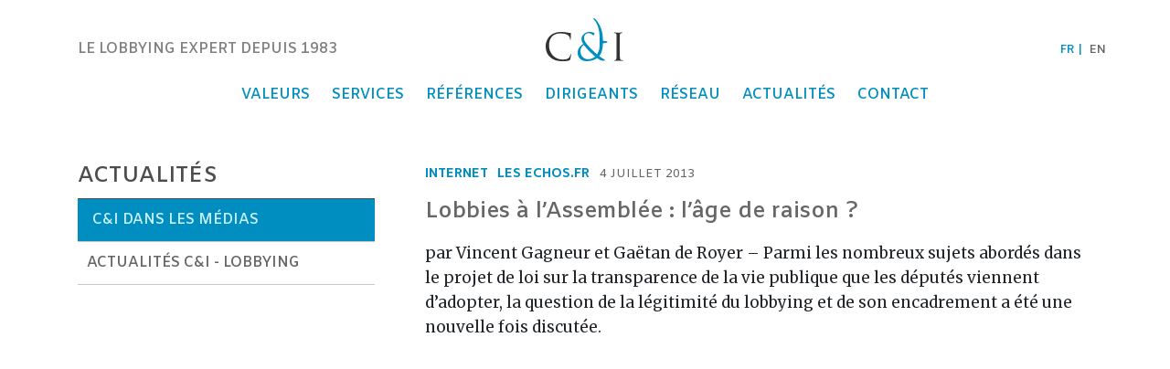

--- FILE ---
content_type: text/html; charset=UTF-8
request_url: https://www.cominst.com/fr/ci-dans-les-medias/lobbies-a-lassemblee-lage-de-raison/
body_size: 4824
content:
<!doctype html>
<html lang="fr-FR">
  <head>
  <meta charset="utf-8">
  <meta http-equiv="x-ua-compatible" content="ie=edge">
  <meta name="viewport" content="width=device-width, initial-scale=1, shrink-to-fit=no">
  <link rel="icon" type="image/png" href="/favicon.png" />
  <title>Communication &amp; Institutions | Lobbies à l&#039;Assemblée : l&#039;âge de raison ?</title>
<link rel="alternate" hreflang="fr-fr" href="https://www.cominst.com/fr/ci-dans-les-medias/lobbies-a-lassemblee-lage-de-raison/" />

<!-- This site is optimized with the Yoast SEO plugin v12.8 - https://yoast.com/wordpress/plugins/seo/ -->
<meta name="description" content="par Vincent Gagneur et Gaëtan de Royer - Parmi les nombreux sujets abordés dans le projet de loi sur la transparence de la vie publique que les députés"/>
<meta name="robots" content="max-snippet:-1, max-image-preview:large, max-video-preview:-1"/>
<link rel="canonical" href="https://www.cominst.com/fr/ci-dans-les-medias/lobbies-a-lassemblee-lage-de-raison/" />
<meta property="og:locale" content="fr_FR" />
<meta property="og:type" content="article" />
<meta property="og:title" content="Communication &amp; Institutions | Lobbies à l&#039;Assemblée : l&#039;âge de raison ?" />
<meta property="og:description" content="par Vincent Gagneur et Gaëtan de Royer - Parmi les nombreux sujets abordés dans le projet de loi sur la transparence de la vie publique que les députés" />
<meta property="og:url" content="https://www.cominst.com/fr/ci-dans-les-medias/lobbies-a-lassemblee-lage-de-raison/" />
<meta property="og:site_name" content="Communication &amp; Institutions" />
<meta property="article:section" content="C&amp;I dans les médias" />
<meta property="article:published_time" content="2013-07-04T08:00:00+00:00" />
<meta property="article:modified_time" content="2018-02-21T15:06:50+00:00" />
<meta property="og:updated_time" content="2018-02-21T15:06:50+00:00" />
<meta property="og:image" content="https://www.cominst.com/app/uploads/2011/11/Logo-CI-Voeux-2015.jpg" />
<meta property="og:image:secure_url" content="https://www.cominst.com/app/uploads/2011/11/Logo-CI-Voeux-2015.jpg" />
<meta name="twitter:card" content="summary" />
<meta name="twitter:description" content="par Vincent Gagneur et Gaëtan de Royer - Parmi les nombreux sujets abordés dans le projet de loi sur la transparence de la vie publique que les députés" />
<meta name="twitter:title" content="Communication &amp; Institutions | Lobbies à l&#039;Assemblée : l&#039;âge de raison ?" />
<meta name="twitter:site" content="@com_inst" />
<meta name="twitter:image" content="https://www.cominst.com/app/uploads/2011/11/Logo-CI-Voeux-2015.jpg" />
<meta name="twitter:creator" content="@cominst" />
<script type='application/ld+json' class='yoast-schema-graph yoast-schema-graph--main'>{"@context":"https://schema.org","@graph":[{"@type":"WebSite","@id":"https://www.cominst.com/fr/#website","url":"https://www.cominst.com/fr/","name":"Communication &amp; Institutions","description":"Le lobbying expert depuis 1983","potentialAction":{"@type":"SearchAction","target":"https://www.cominst.com/fr/?s={search_term_string}","query-input":"required name=search_term_string"}},{"@type":"WebPage","@id":"https://www.cominst.com/fr/ci-dans-les-medias/lobbies-a-lassemblee-lage-de-raison/#webpage","url":"https://www.cominst.com/fr/ci-dans-les-medias/lobbies-a-lassemblee-lage-de-raison/","inLanguage":"fr-FR","name":"Communication &amp; Institutions | Lobbies \u00e0 l&#039;Assembl\u00e9e : l&#039;\u00e2ge de raison ?","isPartOf":{"@id":"https://www.cominst.com/fr/#website"},"datePublished":"2013-07-04T08:00:00+00:00","dateModified":"2018-02-21T15:06:50+00:00","author":{"@id":"https://www.cominst.com/fr/#/schema/person/22f272c536ee1fb79fe9537bd756202f"},"description":"par Vincent Gagneur et Ga\u00ebtan de Royer - Parmi les nombreux sujets abord\u00e9s dans le projet de loi sur la transparence de la vie publique que les d\u00e9put\u00e9s"},{"@type":["Person"],"@id":"https://www.cominst.com/fr/#/schema/person/22f272c536ee1fb79fe9537bd756202f","name":"cominst","image":{"@type":"ImageObject","@id":"https://www.cominst.com/fr/#authorlogo","url":"https://secure.gravatar.com/avatar/10990abaf005afd2112d8620a63dc3df?s=96&d=mm&r=g","caption":"cominst"},"sameAs":["https://twitter.com/cominst"]}]}</script>
<!-- / Yoast SEO plugin. -->

<link rel='dns-prefetch' href='//www.cominst.com' />
<link rel='dns-prefetch' href='//www.googletagmanager.com' />
<link rel='stylesheet' id='wp-block-library-css'  href='https://www.cominst.com/wp/wp-includes/css/dist/block-library/style.min.css?ver=5.3.2' type='text/css' media='all' />
<link rel='stylesheet' id='bodhi-svgs-attachment-css'  href='https://www.cominst.com/app/plugins/svg-support/css/svgs-attachment.css?ver=5.3.2' type='text/css' media='all' />
<link rel='stylesheet' id='cominst/main.css-css'  href='https://www.cominst.com/app/themes/cominst/dist/styles/main_4706e0af.css' type='text/css' media='all' />
<script type='text/javascript' async src='https://www.googletagmanager.com/gtag/js?id=AW-866831806'></script>
<link rel='https://api.w.org/' href='https://www.cominst.com/fr/wp-json/' />
<link rel="EditURI" type="application/rsd+xml" title="RSD" href="https://www.cominst.com/wp/xmlrpc.php?rsd" />
<link rel="wlwmanifest" type="application/wlwmanifest+xml" href="https://www.cominst.com/wp/wp-includes/wlwmanifest.xml" /> 
<meta name="generator" content="WordPress 5.3.2" />
<link rel='shortlink' href='https://www.cominst.com/fr/?p=1564' />
<link rel="alternate" type="application/json+oembed" href="https://www.cominst.com/fr/wp-json/oembed/1.0/embed?url=https%3A%2F%2Fwww.cominst.com%2Ffr%2Fci-dans-les-medias%2Flobbies-a-lassemblee-lage-de-raison%2F" />
<link rel="alternate" type="text/xml+oembed" href="https://www.cominst.com/fr/wp-json/oembed/1.0/embed?url=https%3A%2F%2Fwww.cominst.com%2Ffr%2Fci-dans-les-medias%2Flobbies-a-lassemblee-lage-de-raison%2F&#038;format=xml" />
<meta name="generator" content="WPML ver:3.9.4 stt:1,4;" />
</head>
  <body class="post-template-default single single-post postid-1564 single-format-standard lobbies-a-lassemblee-lage-de-raison app-data index-data singular-data single-data single-post-data single-post-lobbies-a-lassemblee-lage-de-raison-data">
      <header class="mobile-menu-hidden" style="height: 129px;">
  <div class="container">
    <h2 class="title">
      <a href="https://www.cominst.com/fr/">Communication &amp; Institutions</a>
    </h2>
    <div class="row">
      <div class="col-sm-1 col-left text-left">
        <a class="brand-logo" href="https://www.cominst.com/fr/">
          <img src="https://www.cominst.com/app/themes/cominst/dist/images/logo-cominst_bf31eef2.svg">
        </a>
        <h3 class="site-description">Le lobbying expert depuis 1983</h3>
      </div>
      <div class="col-sm-10 col-center text-center">
        <div class="mobile-menu-button mobile-menu-button-close">
          <i class="fa fa-close" aria-hidden="true"></i>
        </div>
        <a class="brand-logo" href="/fr">
          <img src="https://www.cominst.com/app/themes/cominst/dist/images/logo-cominst_bf31eef2.svg">
        </a>
        <div class="nav-container">
          <nav>
                          <a href="https://www.cominst.com/fr/nos-valeurs/">Valeurs</a>
                          <a href="https://www.cominst.com/fr/nos-services/">Services</a>
                          <a href="https://www.cominst.com/fr/nos-references/">Références</a>
                          <a href="https://www.cominst.com/fr/dirigeants/">Dirigeants</a>
                          <a href="https://www.cominst.com/fr/reseau/">Réseau</a>
                          <a href="https://www.cominst.com/fr/actualites/">Actualités</a>
                          <a href="https://www.cominst.com/fr/contact/">Contact</a>
                      </nav>
        </div>
        <div class="d-sm-none lang-switcher-container">
          <ul class="nav lang-switcher">
            <li class="active">
              <a href="/fr">fr</a>
            </li>
            <li class="">
              <a href="/en">en</a>
            </li>
          </ul>
        </div>
      </div>
      <div class="col-sm-1 col-right text-right">
        <ul class="nav lang-switcher">
          <li class="active">
            <a href="/fr">fr</a>
          </li>
          <li class="">
            <a href="/en">en</a>
          </li>
        </ul>
        <div class="mobile-menu-button mobile-menu-button-open">
          <i class="fa fa-bars" aria-hidden="true"></i>
        </div>
      </div>
    </div>
  </div>
</header>       <section id="the-post" class="ContentContainerArchive">
      <div class="container ContentContainerArchive">
        <div class="section-content">
          <div class="content-container content-container-archive">
            <div class="row">
              <div class="col-sm-4 sidebar">
                <div>
                  <div class="header">
                    <h2 class="title">Actualités</h2>
                    <div class="spinner"></div>
                  </div>
                  <ul class="nav">
                    
                                          <li class="item">
                        <a
                          href="https://www.cominst.com/fr/ci-dans-les-medias/"
                          class="active"
                        >
                            C&amp;I dans les médias
                        </a>
                      </li>
                                          <li class="item">
                        <a
                          href="https://www.cominst.com/fr/actualites-ci-lobbying/"
                          class=""
                        >
                            Actualités C&amp;I - Lobbying
                        </a>
                      </li>
                                      </ul>
                </div>
              </div>
              <div class="col-sm-8 content">
              <div class="posts">
                  <article class="child-content-container post">
                    <div class="header">
                      <div class="meta-data meta-data-ci-medias">
                                                                              <span class="meta-data-media">
                              <span>Internet </span>
                            </span>
                                                      <span class="meta-data-media">
                              <span>Les Echos.fr </span>
                            </span>
                                                                          <span>
                          <span class="meta-data-date">4 juillet 2013</span>
                        </span>
                      </div>
                      <h1 class="title">Lobbies à l&rsquo;Assemblée : l&rsquo;âge de raison ?</h1>
                    </div>
                    <div class="content">
                      <div>
                        <p>par Vincent Gagneur et Gaëtan de Royer &#8211; Parmi les nombreux sujets abordés dans le projet de loi sur la transparence de la vie publique que les députés viennent d&rsquo;adopter, la question de la légitimité du lobbying et de son encadrement a été une nouvelle fois discutée.</p>
                      </div>
                    </div>
                  </article>
                </div>
              </div>
            </div>
          </div>
        </div>
      </div>
      <div class="scroll-hint"></div>
    </section>
    <section id="contact" class="dark">
  <div class="container ContentContainerFooter">
    <div class="section-content">
      <div class="content-container content-container-footer">
        <div class="row content">
          <div class="col-md-8 col-left">
            <a href="https://goo.gl/maps/GDFsAFmQEFu" target="_blank" class="map-container"></a>
          </div>
          <div class="col-md-4 col-right">
            <div class="block contact-details-container">
              <h3>Nos coordonnées</h3>
              <p>
                <p>32, rue Notre-Dame-des-Victoires
                  <br> 75002 Paris
                  <br> France
                  <br> Tél : +33 (0) 1 47 42 53 00
                  <br> Fax : +33 (0) 1 47 42 24 11
                  <br>
                  <a href="mailto:secretariat@cominst.com" target="_blank" rel="noopener">secretariat@cominst.com</a>
                </p>
                <div id="contact-form-container"></div>
              </p>
            </div>
            <div class="block map-container">https://goo.gl/maps/GDFsAFmQEFu</div>
            <div class="block social-networks-container">
              <h3>Nous suivre</h3>
              <ul class="social-networks">
                <li class="item">
                  <a href="https://www.linkedin.com/company/communication-&amp;-institutions/" target="_blank">
                    <i class="icon fa fa-linkedin-square" aria-hidden="true"></i>
                  </a>
                </li>
                <li class="item">
                  <a href="https://twitter.com/com_inst" target="_blank">
                    <i class="icon fa fa-twitter-square" aria-hidden="true"></i>
                  </a>
                </li>
              </ul>
            </div>
            <!-- <div class="block block-newsletters-container">
                <h3>Newsletter</h3>
                <div class="form-container">
                    <form action="https://thomas-mery.us1.list-manage.com/subscribe/post?u=e9dcc6f157d6a768e8935280c&amp;id=3189b32b9e"
                        method="post" novalidate="">
                        <input type="email" name="EMAIL" required="" placeholder="Votre email" value="">
                        <input type="submit" value="Envoyer">
                        <div class="message"></div>
                    </form>
                </div>
            </div> -->
            <div class="block legal-infos-container">
              <h3>Informations légales</h3>
              <ul class="legal-infos-links">
                                   <li class="item">
                    <a href="https://www.cominst.com/fr/mentions-legales/">
                      Mentions légales
                    </a>
                  </li>
                                   <li class="item">
                    <a href="https://www.cominst.com/fr/politique-de-confidentialite/">
                      Politique de confidentialité
                    </a>
                  </li>
                               </ul>
            </div>
          </div>
        </div>
        <div class="row signature">
          <div class="col-sm-12">
            <span class="site-name">© Communications &amp; Institutions</span>
            <span class="separator">-</span>
            <span class="site-description">Le lobbying expert depuis 1983</span>
          </div>
        </div>
      </div>
    </div>
  </div>
</section>
    <script type='text/javascript'>
/* <![CDATA[ */
var appData = {"i18n":{"contact_details":"Nos coordonn\u00e9es","social_networks":"R\u00e9seaux sociaux","follow_us":"Nous suivre","newsletter":"Newsletter","newsletterSubscribeForm":{"inputPlaceholder":"Votre email","btnLabel":"Envoyer","sending":"Inscription en cours ...","success":"Merci pour votre inscription.","error":"Il semble qu'il y ait un probl\u00e8me avec cette adresse."},"contactUs":"Contactez-nous","name":"Nom","messageSubject":"Le sujet de votre message","EnterYourName":"Votre nom","EnterYourEmail":"Votre adresse email","EnterTheMessageSubject":"Objet du message","EnterYourMessage":"Votre message","send":"Envoyer","sending":"Envoi du message ...","close":"Fermer","correctErrors":"Merci de corriger les erreurs dans le formulaire","fieldIsRequired":"Ce champs est requis","emailIsNotValid":"Merci d'indiquer un email valide","messageSent":"Merci de nous avoir contact\u00e9s. Nous reviendrons vers vous dans les plus brefs d\u00e9lais.","errorSendingEmail":"Une erreur est survenue lors de l'envoi du message. Merci d'essayer \u00e0 nouveau."},"ajaxUrl":"https:\/\/www.cominst.com\/wp\/wp-admin\/admin-ajax.php","contactFormNonce":"9af54f44ad"};
/* ]]> */
</script>
<script type='text/javascript' src='https://www.cominst.com/app/themes/cominst/dist/scripts/single_4706e0af.js'></script>
<script type='text/javascript'>
/* <![CDATA[ */
var analyticsData = {"analytics_ID":"UA-90471175-1","adwords_ID":"AW-866831806"};
/* ]]> */
</script>
<script type='text/javascript' src='https://www.cominst.com/app/themes/cominst/dist/scripts/analytics_4706e0af.js'></script>
<script type='text/javascript' src='https://www.cominst.com/wp/wp-includes/js/wp-embed.min.js?ver=5.3.2'></script>
  </body>
</html>


--- FILE ---
content_type: text/javascript
request_url: https://www.cominst.com/app/themes/cominst/dist/scripts/analytics_4706e0af.js
body_size: 611
content:
!function(n){function t(o){if(e[o])return e[o].exports;var r=e[o]={i:o,l:!1,exports:{}};return n[o].call(r.exports,r,r.exports,t),r.l=!0,r.exports}var e={};t.m=n,t.c=e,t.d=function(n,e,o){t.o(n,e)||Object.defineProperty(n,e,{configurable:!1,enumerable:!0,get:o})},t.n=function(n){var e=n&&n.__esModule?function(){return n.default}:function(){return n};return t.d(e,"a",e),e},t.o=function(n,t){return Object.prototype.hasOwnProperty.call(n,t)},t.p="/app/themes/cominst/dist/",t(t.s=756)}({756:function(n,t,e){n.exports=e(757)},757:function(n,t,e){"use strict";function o(n){if(Array.isArray(n)){for(var t=0,e=Array(n.length);t<n.length;t++)e[t]=n[t];return e}return Array.from(n)}function r(){window.dataLayer.push(arguments)}function a(n){var t=function(){void 0!==n&&(window.location=n)};return r("event","conversion",{send_to:window.analyticsData.adwords_ID+"/mYKWCOmYw30QvpurnQM",event_callback:t}),!1}window.dataLayer=window.dataLayer||[],r("js",new Date),r("config",window.analyticsData.analytics_ID),r("config",window.analyticsData.adwords_ID),function(n){(document.attachEvent?"complete"===document.readyState:"loading"!==document.readyState)?n():document.addEventListener("DOMContentLoaded",n)}(function(){[].concat(o(document.querySelectorAll('a[href*="secretariat@cominst.com"]'))).forEach(function(n){n.addEventListener("click",function(){a()})})})}});

--- FILE ---
content_type: image/svg+xml
request_url: https://www.cominst.com/app/themes/cominst/dist/images/logo-cominst_bf31eef2.svg
body_size: 1280
content:
<svg xmlns="http://www.w3.org/2000/svg" width="85" height="48" viewBox="0 0 85 48"><g fill="none"><path fill="#008EC0" d="M65.439 25.052c-.91-.143-2.828-.412-2.828-.412.059-.851.023-.129.024-1.018 0-7.29-1.905-12.906-3.997-16.816C56.531 2.885 54.322.718 53.45.122a.722.722 0 1 0-.801 1.202c.525.334 2.532 2.535 3.851 5.999 1.195 3.145 2.6 6.978 2.6 16.299 0 .927.021 4.65-.034 5.677-.292 5.515-1.52 8.013-2.901 10.187-1.559-1.347-6.455-5.871-7.792-7.323-4.253-4.621-6.461-7.28-6.461-10.47 0-3.847 2.741-5.359 5.196-5.359 1.801 0 3.19.859 4.089 1.797 1.024 1.066 2.21.082 2.21-1.143 0-.492-.041-.737-.531-1.022-1.104-.616-2.863-1.025-4.951-1.025-5.482 0-8.795 4.297-8.795 7.529 0 1.839.491 3.517 2.005 5.645-3.189 1.88-6.257 5.074-6.257 9.857 0 3.551 2.764 9.006 9.876 9.039l-.009.011c4.5 0 8.515-1.198 11.533-3.467 3.473 2.645 4.538 2.886 7.276 2.886 1.062 0 1.123-.352 1.123-.546 0-.388-.13-.604-1.861-1.622a34.894 34.894 0 0 1-4.229-2.893c2.146-2.439 3.739-6.323 4.012-13.919 0 0 2.11-.322 2.929-.451.817-.129 1.984-.178 1.984-.959-.001-.787-1.104-.849-2.073-.999m-27.373 11c0-3.275 1.554-5.482 3.682-6.875 1.145 1.68 3.764 4.582 4.827 5.729 1.041 1.122 5.196 5.097 7.521 7.031-1.911 1.72-4.24 2.643-6.688 2.857-.379.029-.761.053-1.16.053-4.582 0-8.182-3.686-8.182-8.795"/><path fill="#343333" d="M4.947 42.656C.982 39.102 0 34.442 0 30.56c0-2.739.94-7.521 4.582-11.156 2.449-2.454 6.171-4.376 12.463-4.376 1.637 0 3.925.122 5.926.49 1.554.285 2.863.531 4.17.614.448.042.53.206.53.452 0 .325-.122.815-.204 2.287-.081 1.349-.081 3.596-.122 4.208-.041.614-.123.857-.368.857-.285 0-.327-.285-.327-.857 0-1.593-.653-3.268-1.716-4.168-1.43-1.227-4.577-2.327-8.175-2.327-5.436 0-7.97 1.592-9.4 2.981-2.984 2.862-3.68 6.499-3.68 10.668 0 7.808 6.011 14.958 14.755 14.958 3.068 0 5.479-.367 7.113-2.042.857-.899 1.39-2.697 1.512-3.434.082-.452.163-.613.408-.613.204 0 .286.285.286.613 0 .286-.491 3.842-.897 5.23-.246.778-.326.861-1.064 1.188-1.634.651-4.741.938-7.358.938-6.129.001-10.257-1.513-13.487-4.415m76.087-8.01c0 3.924 0 7.151.204 8.871.123 1.186.37 2.081 1.595 2.247.572.082 1.474.164 1.841.164.243 0 .326.123.326.245 0 .206-.203.326-.652.326-2.25 0-4.825-.12-5.027-.12-.205 0-2.779.12-4.009.12-.448 0-.653-.082-.653-.326 0-.122.082-.245.326-.245.369 0 .859-.082 1.227-.164.818-.166 1.023-1.062 1.187-2.247.204-1.72.204-4.947.204-8.871v-7.192c0-6.378 0-7.521-.083-8.832-.08-1.387-.489-2.081-1.386-2.286a5.365 5.365 0 0 0-1.27-.163c-.163 0-.328-.083-.328-.247 0-.246.205-.327.654-.327 1.352 0 3.926.122 4.131.122.202 0 2.777-.122 4.002-.122.453 0 .655.081.655.327 0 .164-.162.247-.328.247-.286 0-.53.04-1.021.123-1.102.204-1.43.899-1.51 2.326-.085 1.311-.085 2.454-.085 8.832v7.192z"/></g></svg>